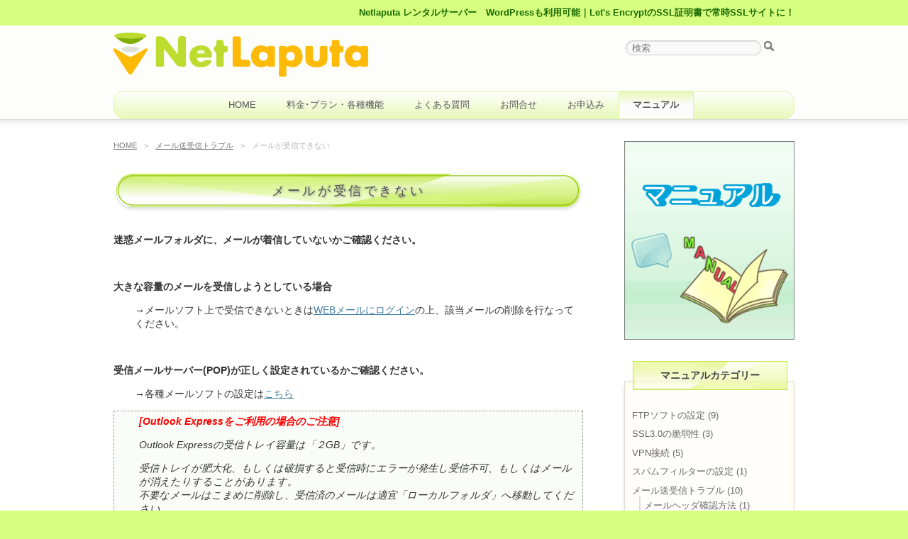

--- FILE ---
content_type: text/html; charset=UTF-8
request_url: https://srv.nlrs.jp/manual/mailerror10
body_size: 35183
content:
<!doctype html>
<!--[if lt IE 7]> <html class="ie6 oldie"> <![endif]-->
<!--[if IE 7]>    <html class="ie7 oldie"> <![endif]-->
<!--[if IE 8]>    <html class="ie8 oldie"> <![endif]-->
<!--[if gt IE 8]><!-->
<html lang="ja">
<!--<![endif]-->
<head>
<meta charset="UTF-8" />
<meta name="viewport" content="width=device-width, initial-scale=1">
<title>メールが受信できない | Netlaputa レンタルサーバー</title>
<!-- <link rel="profile" href="http://gmpg.org/xfn/11" /> -->
<link href="https://srv.nlrs.jp/wp-content/themes/custum/common/boilerplate.css" rel="stylesheet" type="text/css">
<link rel="stylesheet" type="text/css" media="all" href="https://srv.nlrs.jp/wp-content/themes/custum/style.css" />
<link rel="stylesheet" type="text/css" media="all" href="https://srv.nlrs.jp/wp-content/themes/custum/common/jquery.bxslider.css" />
<link rel="pingback" href="https://srv.nlrs.jp/xmlrpc.php" />
<meta name='robots' content='max-image-preview:large' />
<link rel="alternate" type="application/rss+xml" title="Netlaputa レンタルサーバー &raquo; フィード" href="https://srv.nlrs.jp/feed" />
<link rel="alternate" type="application/rss+xml" title="Netlaputa レンタルサーバー &raquo; コメントフィード" href="https://srv.nlrs.jp/comments/feed" />
<link rel="alternate" title="oEmbed (JSON)" type="application/json+oembed" href="https://srv.nlrs.jp/wp-json/oembed/1.0/embed?url=https%3A%2F%2Fsrv.nlrs.jp%2Fmanual%2Fmailerror10" />
<link rel="alternate" title="oEmbed (XML)" type="text/xml+oembed" href="https://srv.nlrs.jp/wp-json/oembed/1.0/embed?url=https%3A%2F%2Fsrv.nlrs.jp%2Fmanual%2Fmailerror10&#038;format=xml" />
<style id='wp-img-auto-sizes-contain-inline-css' type='text/css'>
img:is([sizes=auto i],[sizes^="auto," i]){contain-intrinsic-size:3000px 1500px}
/*# sourceURL=wp-img-auto-sizes-contain-inline-css */
</style>
<style id='wp-emoji-styles-inline-css' type='text/css'>

	img.wp-smiley, img.emoji {
		display: inline !important;
		border: none !important;
		box-shadow: none !important;
		height: 1em !important;
		width: 1em !important;
		margin: 0 0.07em !important;
		vertical-align: -0.1em !important;
		background: none !important;
		padding: 0 !important;
	}
/*# sourceURL=wp-emoji-styles-inline-css */
</style>
<style id='wp-block-library-inline-css' type='text/css'>
:root{--wp-block-synced-color:#7a00df;--wp-block-synced-color--rgb:122,0,223;--wp-bound-block-color:var(--wp-block-synced-color);--wp-editor-canvas-background:#ddd;--wp-admin-theme-color:#007cba;--wp-admin-theme-color--rgb:0,124,186;--wp-admin-theme-color-darker-10:#006ba1;--wp-admin-theme-color-darker-10--rgb:0,107,160.5;--wp-admin-theme-color-darker-20:#005a87;--wp-admin-theme-color-darker-20--rgb:0,90,135;--wp-admin-border-width-focus:2px}@media (min-resolution:192dpi){:root{--wp-admin-border-width-focus:1.5px}}.wp-element-button{cursor:pointer}:root .has-very-light-gray-background-color{background-color:#eee}:root .has-very-dark-gray-background-color{background-color:#313131}:root .has-very-light-gray-color{color:#eee}:root .has-very-dark-gray-color{color:#313131}:root .has-vivid-green-cyan-to-vivid-cyan-blue-gradient-background{background:linear-gradient(135deg,#00d084,#0693e3)}:root .has-purple-crush-gradient-background{background:linear-gradient(135deg,#34e2e4,#4721fb 50%,#ab1dfe)}:root .has-hazy-dawn-gradient-background{background:linear-gradient(135deg,#faaca8,#dad0ec)}:root .has-subdued-olive-gradient-background{background:linear-gradient(135deg,#fafae1,#67a671)}:root .has-atomic-cream-gradient-background{background:linear-gradient(135deg,#fdd79a,#004a59)}:root .has-nightshade-gradient-background{background:linear-gradient(135deg,#330968,#31cdcf)}:root .has-midnight-gradient-background{background:linear-gradient(135deg,#020381,#2874fc)}:root{--wp--preset--font-size--normal:16px;--wp--preset--font-size--huge:42px}.has-regular-font-size{font-size:1em}.has-larger-font-size{font-size:2.625em}.has-normal-font-size{font-size:var(--wp--preset--font-size--normal)}.has-huge-font-size{font-size:var(--wp--preset--font-size--huge)}.has-text-align-center{text-align:center}.has-text-align-left{text-align:left}.has-text-align-right{text-align:right}.has-fit-text{white-space:nowrap!important}#end-resizable-editor-section{display:none}.aligncenter{clear:both}.items-justified-left{justify-content:flex-start}.items-justified-center{justify-content:center}.items-justified-right{justify-content:flex-end}.items-justified-space-between{justify-content:space-between}.screen-reader-text{border:0;clip-path:inset(50%);height:1px;margin:-1px;overflow:hidden;padding:0;position:absolute;width:1px;word-wrap:normal!important}.screen-reader-text:focus{background-color:#ddd;clip-path:none;color:#444;display:block;font-size:1em;height:auto;left:5px;line-height:normal;padding:15px 23px 14px;text-decoration:none;top:5px;width:auto;z-index:100000}html :where(.has-border-color){border-style:solid}html :where([style*=border-top-color]){border-top-style:solid}html :where([style*=border-right-color]){border-right-style:solid}html :where([style*=border-bottom-color]){border-bottom-style:solid}html :where([style*=border-left-color]){border-left-style:solid}html :where([style*=border-width]){border-style:solid}html :where([style*=border-top-width]){border-top-style:solid}html :where([style*=border-right-width]){border-right-style:solid}html :where([style*=border-bottom-width]){border-bottom-style:solid}html :where([style*=border-left-width]){border-left-style:solid}html :where(img[class*=wp-image-]){height:auto;max-width:100%}:where(figure){margin:0 0 1em}html :where(.is-position-sticky){--wp-admin--admin-bar--position-offset:var(--wp-admin--admin-bar--height,0px)}@media screen and (max-width:600px){html :where(.is-position-sticky){--wp-admin--admin-bar--position-offset:0px}}

/*# sourceURL=wp-block-library-inline-css */
</style><style id='global-styles-inline-css' type='text/css'>
:root{--wp--preset--aspect-ratio--square: 1;--wp--preset--aspect-ratio--4-3: 4/3;--wp--preset--aspect-ratio--3-4: 3/4;--wp--preset--aspect-ratio--3-2: 3/2;--wp--preset--aspect-ratio--2-3: 2/3;--wp--preset--aspect-ratio--16-9: 16/9;--wp--preset--aspect-ratio--9-16: 9/16;--wp--preset--color--black: #000000;--wp--preset--color--cyan-bluish-gray: #abb8c3;--wp--preset--color--white: #ffffff;--wp--preset--color--pale-pink: #f78da7;--wp--preset--color--vivid-red: #cf2e2e;--wp--preset--color--luminous-vivid-orange: #ff6900;--wp--preset--color--luminous-vivid-amber: #fcb900;--wp--preset--color--light-green-cyan: #7bdcb5;--wp--preset--color--vivid-green-cyan: #00d084;--wp--preset--color--pale-cyan-blue: #8ed1fc;--wp--preset--color--vivid-cyan-blue: #0693e3;--wp--preset--color--vivid-purple: #9b51e0;--wp--preset--gradient--vivid-cyan-blue-to-vivid-purple: linear-gradient(135deg,rgb(6,147,227) 0%,rgb(155,81,224) 100%);--wp--preset--gradient--light-green-cyan-to-vivid-green-cyan: linear-gradient(135deg,rgb(122,220,180) 0%,rgb(0,208,130) 100%);--wp--preset--gradient--luminous-vivid-amber-to-luminous-vivid-orange: linear-gradient(135deg,rgb(252,185,0) 0%,rgb(255,105,0) 100%);--wp--preset--gradient--luminous-vivid-orange-to-vivid-red: linear-gradient(135deg,rgb(255,105,0) 0%,rgb(207,46,46) 100%);--wp--preset--gradient--very-light-gray-to-cyan-bluish-gray: linear-gradient(135deg,rgb(238,238,238) 0%,rgb(169,184,195) 100%);--wp--preset--gradient--cool-to-warm-spectrum: linear-gradient(135deg,rgb(74,234,220) 0%,rgb(151,120,209) 20%,rgb(207,42,186) 40%,rgb(238,44,130) 60%,rgb(251,105,98) 80%,rgb(254,248,76) 100%);--wp--preset--gradient--blush-light-purple: linear-gradient(135deg,rgb(255,206,236) 0%,rgb(152,150,240) 100%);--wp--preset--gradient--blush-bordeaux: linear-gradient(135deg,rgb(254,205,165) 0%,rgb(254,45,45) 50%,rgb(107,0,62) 100%);--wp--preset--gradient--luminous-dusk: linear-gradient(135deg,rgb(255,203,112) 0%,rgb(199,81,192) 50%,rgb(65,88,208) 100%);--wp--preset--gradient--pale-ocean: linear-gradient(135deg,rgb(255,245,203) 0%,rgb(182,227,212) 50%,rgb(51,167,181) 100%);--wp--preset--gradient--electric-grass: linear-gradient(135deg,rgb(202,248,128) 0%,rgb(113,206,126) 100%);--wp--preset--gradient--midnight: linear-gradient(135deg,rgb(2,3,129) 0%,rgb(40,116,252) 100%);--wp--preset--font-size--small: 13px;--wp--preset--font-size--medium: 20px;--wp--preset--font-size--large: 36px;--wp--preset--font-size--x-large: 42px;--wp--preset--spacing--20: 0.44rem;--wp--preset--spacing--30: 0.67rem;--wp--preset--spacing--40: 1rem;--wp--preset--spacing--50: 1.5rem;--wp--preset--spacing--60: 2.25rem;--wp--preset--spacing--70: 3.38rem;--wp--preset--spacing--80: 5.06rem;--wp--preset--shadow--natural: 6px 6px 9px rgba(0, 0, 0, 0.2);--wp--preset--shadow--deep: 12px 12px 50px rgba(0, 0, 0, 0.4);--wp--preset--shadow--sharp: 6px 6px 0px rgba(0, 0, 0, 0.2);--wp--preset--shadow--outlined: 6px 6px 0px -3px rgb(255, 255, 255), 6px 6px rgb(0, 0, 0);--wp--preset--shadow--crisp: 6px 6px 0px rgb(0, 0, 0);}:where(.is-layout-flex){gap: 0.5em;}:where(.is-layout-grid){gap: 0.5em;}body .is-layout-flex{display: flex;}.is-layout-flex{flex-wrap: wrap;align-items: center;}.is-layout-flex > :is(*, div){margin: 0;}body .is-layout-grid{display: grid;}.is-layout-grid > :is(*, div){margin: 0;}:where(.wp-block-columns.is-layout-flex){gap: 2em;}:where(.wp-block-columns.is-layout-grid){gap: 2em;}:where(.wp-block-post-template.is-layout-flex){gap: 1.25em;}:where(.wp-block-post-template.is-layout-grid){gap: 1.25em;}.has-black-color{color: var(--wp--preset--color--black) !important;}.has-cyan-bluish-gray-color{color: var(--wp--preset--color--cyan-bluish-gray) !important;}.has-white-color{color: var(--wp--preset--color--white) !important;}.has-pale-pink-color{color: var(--wp--preset--color--pale-pink) !important;}.has-vivid-red-color{color: var(--wp--preset--color--vivid-red) !important;}.has-luminous-vivid-orange-color{color: var(--wp--preset--color--luminous-vivid-orange) !important;}.has-luminous-vivid-amber-color{color: var(--wp--preset--color--luminous-vivid-amber) !important;}.has-light-green-cyan-color{color: var(--wp--preset--color--light-green-cyan) !important;}.has-vivid-green-cyan-color{color: var(--wp--preset--color--vivid-green-cyan) !important;}.has-pale-cyan-blue-color{color: var(--wp--preset--color--pale-cyan-blue) !important;}.has-vivid-cyan-blue-color{color: var(--wp--preset--color--vivid-cyan-blue) !important;}.has-vivid-purple-color{color: var(--wp--preset--color--vivid-purple) !important;}.has-black-background-color{background-color: var(--wp--preset--color--black) !important;}.has-cyan-bluish-gray-background-color{background-color: var(--wp--preset--color--cyan-bluish-gray) !important;}.has-white-background-color{background-color: var(--wp--preset--color--white) !important;}.has-pale-pink-background-color{background-color: var(--wp--preset--color--pale-pink) !important;}.has-vivid-red-background-color{background-color: var(--wp--preset--color--vivid-red) !important;}.has-luminous-vivid-orange-background-color{background-color: var(--wp--preset--color--luminous-vivid-orange) !important;}.has-luminous-vivid-amber-background-color{background-color: var(--wp--preset--color--luminous-vivid-amber) !important;}.has-light-green-cyan-background-color{background-color: var(--wp--preset--color--light-green-cyan) !important;}.has-vivid-green-cyan-background-color{background-color: var(--wp--preset--color--vivid-green-cyan) !important;}.has-pale-cyan-blue-background-color{background-color: var(--wp--preset--color--pale-cyan-blue) !important;}.has-vivid-cyan-blue-background-color{background-color: var(--wp--preset--color--vivid-cyan-blue) !important;}.has-vivid-purple-background-color{background-color: var(--wp--preset--color--vivid-purple) !important;}.has-black-border-color{border-color: var(--wp--preset--color--black) !important;}.has-cyan-bluish-gray-border-color{border-color: var(--wp--preset--color--cyan-bluish-gray) !important;}.has-white-border-color{border-color: var(--wp--preset--color--white) !important;}.has-pale-pink-border-color{border-color: var(--wp--preset--color--pale-pink) !important;}.has-vivid-red-border-color{border-color: var(--wp--preset--color--vivid-red) !important;}.has-luminous-vivid-orange-border-color{border-color: var(--wp--preset--color--luminous-vivid-orange) !important;}.has-luminous-vivid-amber-border-color{border-color: var(--wp--preset--color--luminous-vivid-amber) !important;}.has-light-green-cyan-border-color{border-color: var(--wp--preset--color--light-green-cyan) !important;}.has-vivid-green-cyan-border-color{border-color: var(--wp--preset--color--vivid-green-cyan) !important;}.has-pale-cyan-blue-border-color{border-color: var(--wp--preset--color--pale-cyan-blue) !important;}.has-vivid-cyan-blue-border-color{border-color: var(--wp--preset--color--vivid-cyan-blue) !important;}.has-vivid-purple-border-color{border-color: var(--wp--preset--color--vivid-purple) !important;}.has-vivid-cyan-blue-to-vivid-purple-gradient-background{background: var(--wp--preset--gradient--vivid-cyan-blue-to-vivid-purple) !important;}.has-light-green-cyan-to-vivid-green-cyan-gradient-background{background: var(--wp--preset--gradient--light-green-cyan-to-vivid-green-cyan) !important;}.has-luminous-vivid-amber-to-luminous-vivid-orange-gradient-background{background: var(--wp--preset--gradient--luminous-vivid-amber-to-luminous-vivid-orange) !important;}.has-luminous-vivid-orange-to-vivid-red-gradient-background{background: var(--wp--preset--gradient--luminous-vivid-orange-to-vivid-red) !important;}.has-very-light-gray-to-cyan-bluish-gray-gradient-background{background: var(--wp--preset--gradient--very-light-gray-to-cyan-bluish-gray) !important;}.has-cool-to-warm-spectrum-gradient-background{background: var(--wp--preset--gradient--cool-to-warm-spectrum) !important;}.has-blush-light-purple-gradient-background{background: var(--wp--preset--gradient--blush-light-purple) !important;}.has-blush-bordeaux-gradient-background{background: var(--wp--preset--gradient--blush-bordeaux) !important;}.has-luminous-dusk-gradient-background{background: var(--wp--preset--gradient--luminous-dusk) !important;}.has-pale-ocean-gradient-background{background: var(--wp--preset--gradient--pale-ocean) !important;}.has-electric-grass-gradient-background{background: var(--wp--preset--gradient--electric-grass) !important;}.has-midnight-gradient-background{background: var(--wp--preset--gradient--midnight) !important;}.has-small-font-size{font-size: var(--wp--preset--font-size--small) !important;}.has-medium-font-size{font-size: var(--wp--preset--font-size--medium) !important;}.has-large-font-size{font-size: var(--wp--preset--font-size--large) !important;}.has-x-large-font-size{font-size: var(--wp--preset--font-size--x-large) !important;}
/*# sourceURL=global-styles-inline-css */
</style>

<style id='classic-theme-styles-inline-css' type='text/css'>
/*! This file is auto-generated */
.wp-block-button__link{color:#fff;background-color:#32373c;border-radius:9999px;box-shadow:none;text-decoration:none;padding:calc(.667em + 2px) calc(1.333em + 2px);font-size:1.125em}.wp-block-file__button{background:#32373c;color:#fff;text-decoration:none}
/*# sourceURL=/wp-includes/css/classic-themes.min.css */
</style>
<script type="text/javascript" src="https://srv.nlrs.jp/wp-content/plugins/stop-user-enumeration/frontend/js/frontend.js?ver=1.7.6" id="stop-user-enumeration-js" defer="defer" data-wp-strategy="defer"></script>
<script type="text/javascript" src="https://srv.nlrs.jp/wp-includes/js/jquery/jquery.min.js?ver=3.7.1" id="jquery-core-js"></script>
<script type="text/javascript" src="https://srv.nlrs.jp/wp-includes/js/jquery/jquery-migrate.min.js?ver=3.4.1" id="jquery-migrate-js"></script>
<link rel="https://api.w.org/" href="https://srv.nlrs.jp/wp-json/" /><link rel="canonical" href="https://srv.nlrs.jp/manual/mailerror10" />
<link rel='shortlink' href='https://srv.nlrs.jp/?p=1319' />

<script src="https://ajaxzip3.googlecode.com/svn/trunk/ajaxzip3/ajaxzip3.js"
charset="UTF-8"></script>
<script type="text/javascript">
//<![CDATA[
jQuery(function(){
AjaxZip3.JSONDATA="https://ajaxzip3.googlecode.com/svn/trunk/ajaxzip3/zipdata";
jQuery('#postcode').keyup(function(event){
AjaxZip3.zip2addr(this,'','your-pref','your-address');
})
})
//]]>
</script> 


<link rel="shortcut icon" href="https://srv.nlrs.jp/wp-content/themes/custum/favicon.ico" />
<!--[if lt IE 9]>
<script src="//html5shiv.googlecode.com/svn/trunk/html5.js"></script>
<![endif]-->
<script src="https://srv.nlrs.jp/wp-content/themes/custum/common/respond.min.js"></script>
<script src="https://srv.nlrs.jp/wp-content/themes/custum/common/jquery.bxslider.min.js"></script>
<script type="text/javascript">
  jQuery(document).ready(function(){
    jQuery('.bxSlider').bxSlider({
	controls: false,
	pager: false,
	pause: 5000,
	speed: 2000,
    auto: true,
	infiniteLoop: true,
    });
  });
</script>
</head>



<body class="wp-singular manual-template-default single single-manual postid-1319 wp-theme-custum">
<div class="gridContainer clearfix">
	<div id="site_head" class="fluid">Netlaputa レンタルサーバー　WordPressも利用可能｜Let&#039;s EncryptのSSL証明書で常時SSLサイトに！</div>
</div>
<div id="wrapper">
<header id="header">
 <div class="gridContainer clearfix">
  <div id="logo" class="fluid"><a href="https://srv.nlrs.jp/"><img src="https://srv.nlrs.jp/wp-content/themes/custum/images/logo.png" alt="Netlaputa レンタルサーバー" /></a></div>
 <div id="search" class="fluid"><!--サイト検索-->
 <form method="get" id="searchform" action="https://srv.nlrs.jp">
 <input name="s" type="text" class="w40" id="s" placeholder="検索">
<input name="searchsubmit" type="image" id="searchsubmit" title="search" src="https://srv.nlrs.jp/wp-content/themes/custum/images/icon_search.png">
</form></div>
 
<nav id="access" role="navigation">
	   <ul class="menu-item menu-header">
  <li><a href="https://srv.nlrs.jp">HOME</a></li>
 
 <li><a href="https://srv.nlrs.jp/plan">料金･プラン・各種機能</a></li>
 
 <li><a href="https://srv.nlrs.jp/faq">よくある質問</a></li>  

<li><a href="https://srv.nlrs.jp/srv_contact">お問合せ</a>
   <ul class="sub-menu">
    <li><a href="https://srv.nlrs.jp/srv_contact">お問合せ</a></li>
    <li><a href="https://srv.nlrs.jp/contact/henkou">住所・社名等の変更</a></li>
    <li><a href="https://srv.nlrs.jp/contact/kaiyaku">解約</a></li>
   </ul>
  </li>
 

<li><a href="https://srv.nlrs.jp/application">お申込み</a>
<ul class="sub-menu">
	<li><a href="https://srv.nlrs.jp/application">お申込み</a></li>
	<li><a href="https://srv.nlrs.jp/domain_addition">ドメイン追加申込</a></li>
  	</ul>

<li class="current-menu-item"><a href="https://srv.nlrs.jp/manualpage">マニュアル</a></li>

<!-- li><a href="https://srv.nlrs.jp/smap">サイトマップ</a></li -->
 </ul>
 </nav>
 </div>
</header>

<div class="gridContainer clearfix">
<div id="main_contents" class="fluid">
<nav class="bread_crumb">
	<ul>
		<li class="level-1 top"><a href="https://srv.nlrs.jp/">HOME</a></li>
		<li class="level-2 sub"><a href="https://srv.nlrs.jp/manual-category/email-trouble">メール送受信トラブル</a></li>
		<li class="level-3 sub tail current">メールが受信できない</li>
	</ul>
</nav>


				<div id="nav-above" class="navigation">
					<div class="nav-previous">


</div>

					<div class="nav-next">


</div>
				</div><!-- #nav-above -->

				<div id="post-1319" class="post-1319 manual type-manual status-publish hentry manual-category-email-trouble">
					<h1 class="entry-title">メールが受信できない</h1>

					<div class="entry-meta">
											</div><!-- .entry-meta -->

					<div class="entry-content">
						<p><strong>迷惑メールフォルダに、メールが着信していないかご確認ください。</strong></p>
<p>&nbsp;</p>
<p><strong>大きな容量のメールを受信しようとしている場合</strong></p>
<p style="padding-left: 30px;">→メールソフト上で受信できないときは<a href="https://srv.nlrs.jp/manual/webmail" target="_blank">WEBメールにログイン</a>の上、該当メールの削除を行なってください。</p>
<p>&nbsp;</p>
<p><strong>受信メールサーバー(POP)が正しく設定されているかご確認ください。</strong></p>
<p style="padding-left: 30px;">→各種メールソフトの設定は<a href="https://srv.nlrs.jp/manualpage#manu3">こちら</a></p>
<blockquote>
<p style="padding-left: 30px;"><strong><span style="color: #ff0000;">[Outlook Expressをご利用の場合のご注意]</span></strong></p>
<p style="padding-left: 30px;">Outlook Expressの受信トレイ容量は「２GB」です。</p>
<p style="padding-left: 30px;">受信トレイが肥大化、もしくは破損すると受信時にエラーが発生し受信不可、もしくはメールが消えたりすることがあります。<br /> 不要なメールはこまめに削除し、受信済のメールは適宜「ローカルフォルダ」へ移動してください。</p>
<p style="padding-left: 30px;">上記対応後も受信エラーが続く場合は、マイクロソフトのページを参考に受信トレイ.dbxの初期化を行なってください。</p>
<p style="padding-left: 60px;"><span style="font-size: small;">【参考URL】 </span> <a href="http://support.microsoft.com/kb/882580/ja#Method1" target="_blank">http://support.microsoft.com/kb/882580/ja#Method1</a></p>
<p style="padding-left: 30px;">受信トレイ.dbxの初期化を行なった場合は、受信トレイの読み込みに必要なファイル名の<br /> 変更により、これまでの受信メールが非表示の状態となります。（データは残っています）<br /> 上記の操作による、データの消失については、弊社では責任を負いかねますので<br /> 操作には充分ご注意ください。<br /> 操作詳細につきましては、恐れ入りますがマイクロソフトへお問合せください。</p>
</blockquote>
<p>&nbsp;</p>
<p><strong>メールサーバーやポート番号の設定が正しいかどうかご確認ください。</strong></p>
<p style="padding-left: 30px;">→各種メールソフトの設定は<a href="https://srv.nlrs.jp/manualpage#manu3">こちら</a></p>
<p>&nbsp;</p>
<p><strong>サーバー上のメールボックスがいっぱいになっていないかご確認ください。</strong></p>
<p style="padding-left: 30px;"> 管理パネル（Cpanel）にログインします。</p>
<p style="padding-left: 30px;"><a title="メールボックス容量の確認・変更" href="https://srv.nlrs.jp/manual/quota_change" target="_blank">メールボックスの容量確認・変更</a>のページを参考に、ご確認ください。</p>
<p style="padding-left: 30px;"> </p>
<p><strong>Outlook系のメールソフトをご利用の場合</strong></p>
<p style="padding-left: 30px;">Outlookをご利用の場合は、メールを格納するためのファイルに上限があります。（Outlookのバージョンによって上限は異なります）<br />受信トレイにメールを大量に保管している場合は、データファイルの上限に近付くと送受信エラー、送受信不可などの支障が出る場合があります。<br />受信トレイから不要なメールを削除する、新規フォルダを作成して移動するなどして、Outlookの容量をあけてください。</p>
<p>&nbsp;</p>
<hr />
<p><strong>【ipadで送受信時に「メールを取得できません」と表示される場合】</strong></p>
<hr />
<p>同じメールアカウントを、他の機器（パソコン）でも設定している場合、送受信タイミングによっては、ipadでの送受信時に「メールを取得できません」と表示されることがあります。<br /> ipadに設定しているメールアカウントが、パソコンにも設定されていてメールソフトを起動させている場合は、一旦パソコンのメールソフトを終了させてくださいから再度、ipadの送受信をお試しください。</p>
<p>&nbsp;</p>
<hr />
<p><strong>【取り急ぎ受信したメールを確認したい場合は？】</strong></p>
<hr />
<p>インターネットに接続できる環境であれば、WEBメールにアクセスすることでメールの着信確認、送信が可能です。</p>
<ul>
<li>Cpanelをご利用の場合は、<a title="WEBメール使用方法" href="https://srv.nlrs.jp/manual/webmail">WEBメールにログイン</a>し、メールの受信・確認することができます。</li>
</ul>
<p>&nbsp;</p>
											</div><!-- .entry-content -->


					<div class="entry-utility">
						<a href="https://srv.nlrs.jp/manual/mailerror10" title="メールが受信できない へのパーマリンク" rel="bookmark">パーマリンク</a>											</div><!-- .entry-utility -->
				</div><!-- #post-## -->

				<div id="nav-below" class="navigation">
					<div class="nav-previous">
</div>
					<div class="nav-next">

</div>
				</div><!-- #nav-below -->

				
			<div id="comments">




</div><!-- #comments -->




		</div>


  <div id="side_contents" class="fluid">
  <div class="side_banner">
  	<img src="https://srv.nlrs.jp/wp-content/themes/custum/images/banner-manual.png" alt="マニュアル" />
  </div>

	<div class="widget-container">
  <h3 class="widget-title">マニュアルカテゴリー</h3>
		<ul>
 	<li class="cat-item cat-item-68"><a href="https://srv.nlrs.jp/manual-category/ftp">FTPソフトの設定</a> (9)
</li>
	<li class="cat-item cat-item-87"><a href="https://srv.nlrs.jp/manual-category/ssl">SSL3.0の脆弱性</a> (3)
</li>
	<li class="cat-item cat-item-91"><a href="https://srv.nlrs.jp/manual-category/vpn">VPN接続</a> (5)
</li>
	<li class="cat-item cat-item-79"><a href="https://srv.nlrs.jp/manual-category/spamsniper">スパムフィルターの設定</a> (1)
</li>
	<li class="cat-item cat-item-48"><a href="https://srv.nlrs.jp/manual-category/email-trouble">メール送受信トラブル</a> (10)
<ul class='children'>
	<li class="cat-item cat-item-86"><a href="https://srv.nlrs.jp/manual-category/mailheader">メールヘッダ確認方法</a> (1)
</li>
</ul>
</li>
	<li class="cat-item cat-item-46"><a href="https://srv.nlrs.jp/manual-category/email">各種メールソフト設定</a> (14)
</li>
	<li class="cat-item cat-item-40"><a href="https://srv.nlrs.jp/manual-category/panel">管理パネルの操作</a> (41)
<ul class='children'>
	<li class="cat-item cat-item-53"><a href="https://srv.nlrs.jp/manual-category/security">セキュリティ</a> (5)
</li>
	<li class="cat-item cat-item-55"><a href="https://srv.nlrs.jp/manual-category/database">データベース</a> (5)
</li>
	<li class="cat-item cat-item-54"><a href="https://srv.nlrs.jp/manual-category/domain">ドメイン</a> (1)
</li>
	<li class="cat-item cat-item-50"><a href="https://srv.nlrs.jp/manual-category/files">ファイル</a> (10)
</li>
	<li class="cat-item cat-item-52"><a href="https://srv.nlrs.jp/manual-category/mail">メール</a> (10)
</li>
	<li class="cat-item cat-item-51"><a href="https://srv.nlrs.jp/manual-category/log">ログ</a> (1)
</li>
	<li class="cat-item cat-item-80"><a href="https://srv.nlrs.jp/manual-category/login">ログイン、パスワード関連</a> (7)
</li>
</ul>
</li>
		</ul>
	</div>
</div>
	</div>
</div>  <!-- #main -->
<footer id="footer" class="gridContainer clearfix">
<div id="footer_area1" class="fluid widget-area"><div class="menu-footer-container"><ul id="menu-footer" class="menu"><li id="menu-item-7748" class="menu-item menu-item-type-custom menu-item-object-custom menu-item-7748"><a target="_blank" href="http://www.netlaputa.jp/profile/">会社概要</a></li>
<li id="menu-item-7280" class="menu-item menu-item-type-custom menu-item-object-custom menu-item-7280"><a target="_blank" href="http://www.netlaputa.jp/policy/">個人情報保護について</a></li>
<li id="menu-item-3154" class="menu-item menu-item-type-post_type menu-item-object-page menu-item-3154"><a target="_blank" href="https://srv.nlrs.jp/riyoukiyaku">利用規約</a></li>
</ul></div></div><div id="footer_area2" class="fluid widget-area">			<div class="textwidget"><div style="clear: both; font-size: 1px; background: Transparent; color:Transparent; height: 100px;"></div></div>
		</div> 
			<div id="footer_area3" class="fluid">			<div class="textwidget"><p><a href="http://netlaputa.jp" target="_brank">ネットラピュタ株式会社</a><br />
〒141-0022<br />
東京都品川区東五反田5-22-37 OCN五反田 2F</p>
</div>
		</div>
 <div id="copyright" class="fluid">
    Copyright 
    &#169; 2005–2026 NetLaputa Corporation All Rights Reserved.
 </div>

</footer><!-- #footer -->


<script type="speculationrules">
{"prefetch":[{"source":"document","where":{"and":[{"href_matches":"/*"},{"not":{"href_matches":["/wp-*.php","/wp-admin/*","/wp-content/uploads/*","/wp-content/*","/wp-content/plugins/*","/wp-content/themes/custum/*","/*\\?(.+)"]}},{"not":{"selector_matches":"a[rel~=\"nofollow\"]"}},{"not":{"selector_matches":".no-prefetch, .no-prefetch a"}}]},"eagerness":"conservative"}]}
</script>
<script type="text/javascript" id="wpfront-scroll-top-js-extra">
/* <![CDATA[ */
var wpfront_scroll_top_data = {"data":{"css":"#wpfront-scroll-top-container{position:fixed;cursor:pointer;z-index:9999;border:none;outline:none;background-color:rgba(0,0,0,0);box-shadow:none;outline-style:none;text-decoration:none;opacity:0;display:none;align-items:center;justify-content:center;margin:0;padding:0}#wpfront-scroll-top-container.show{display:flex;opacity:1}#wpfront-scroll-top-container .sr-only{position:absolute;width:1px;height:1px;padding:0;margin:-1px;overflow:hidden;clip:rect(0,0,0,0);white-space:nowrap;border:0}#wpfront-scroll-top-container .text-holder{padding:3px 10px;-webkit-border-radius:3px;border-radius:3px;-webkit-box-shadow:4px 4px 5px 0px rgba(50,50,50,.5);-moz-box-shadow:4px 4px 5px 0px rgba(50,50,50,.5);box-shadow:4px 4px 5px 0px rgba(50,50,50,.5)}#wpfront-scroll-top-container{right:20px;bottom:20px;}#wpfront-scroll-top-container img{width:auto;height:auto;}#wpfront-scroll-top-container .text-holder{color:#ffffff;background-color:#000000;width:auto;height:auto;;}#wpfront-scroll-top-container .text-holder:hover{background-color:#000000;}#wpfront-scroll-top-container i{color:#000000;}","html":"\u003Cbutton id=\"wpfront-scroll-top-container\" aria-label=\"\" title=\"\" \u003E\u003Cimg src=\"https://srv.nlrs.jp/wp-content/plugins/wpfront-scroll-top/includes/assets/icons/59.png\" alt=\"\" title=\"\"\u003E\u003C/button\u003E","data":{"hide_iframe":false,"button_fade_duration":200,"auto_hide":false,"auto_hide_after":2,"scroll_offset":100,"button_opacity":0.8000000000000000444089209850062616169452667236328125,"button_action":"top","button_action_element_selector":"","button_action_container_selector":"html, body","button_action_element_offset":0,"scroll_duration":400}}};
//# sourceURL=wpfront-scroll-top-js-extra
/* ]]> */
</script>
<script type="text/javascript" src="https://srv.nlrs.jp/wp-content/plugins/wpfront-scroll-top/includes/assets/wpfront-scroll-top.min.js?ver=3.0.1.09211" id="wpfront-scroll-top-js"></script>
<script id="wp-emoji-settings" type="application/json">
{"baseUrl":"https://s.w.org/images/core/emoji/17.0.2/72x72/","ext":".png","svgUrl":"https://s.w.org/images/core/emoji/17.0.2/svg/","svgExt":".svg","source":{"concatemoji":"https://srv.nlrs.jp/wp-includes/js/wp-emoji-release.min.js?ver=6.9"}}
</script>
<script type="module">
/* <![CDATA[ */
/*! This file is auto-generated */
const a=JSON.parse(document.getElementById("wp-emoji-settings").textContent),o=(window._wpemojiSettings=a,"wpEmojiSettingsSupports"),s=["flag","emoji"];function i(e){try{var t={supportTests:e,timestamp:(new Date).valueOf()};sessionStorage.setItem(o,JSON.stringify(t))}catch(e){}}function c(e,t,n){e.clearRect(0,0,e.canvas.width,e.canvas.height),e.fillText(t,0,0);t=new Uint32Array(e.getImageData(0,0,e.canvas.width,e.canvas.height).data);e.clearRect(0,0,e.canvas.width,e.canvas.height),e.fillText(n,0,0);const a=new Uint32Array(e.getImageData(0,0,e.canvas.width,e.canvas.height).data);return t.every((e,t)=>e===a[t])}function p(e,t){e.clearRect(0,0,e.canvas.width,e.canvas.height),e.fillText(t,0,0);var n=e.getImageData(16,16,1,1);for(let e=0;e<n.data.length;e++)if(0!==n.data[e])return!1;return!0}function u(e,t,n,a){switch(t){case"flag":return n(e,"\ud83c\udff3\ufe0f\u200d\u26a7\ufe0f","\ud83c\udff3\ufe0f\u200b\u26a7\ufe0f")?!1:!n(e,"\ud83c\udde8\ud83c\uddf6","\ud83c\udde8\u200b\ud83c\uddf6")&&!n(e,"\ud83c\udff4\udb40\udc67\udb40\udc62\udb40\udc65\udb40\udc6e\udb40\udc67\udb40\udc7f","\ud83c\udff4\u200b\udb40\udc67\u200b\udb40\udc62\u200b\udb40\udc65\u200b\udb40\udc6e\u200b\udb40\udc67\u200b\udb40\udc7f");case"emoji":return!a(e,"\ud83e\u1fac8")}return!1}function f(e,t,n,a){let r;const o=(r="undefined"!=typeof WorkerGlobalScope&&self instanceof WorkerGlobalScope?new OffscreenCanvas(300,150):document.createElement("canvas")).getContext("2d",{willReadFrequently:!0}),s=(o.textBaseline="top",o.font="600 32px Arial",{});return e.forEach(e=>{s[e]=t(o,e,n,a)}),s}function r(e){var t=document.createElement("script");t.src=e,t.defer=!0,document.head.appendChild(t)}a.supports={everything:!0,everythingExceptFlag:!0},new Promise(t=>{let n=function(){try{var e=JSON.parse(sessionStorage.getItem(o));if("object"==typeof e&&"number"==typeof e.timestamp&&(new Date).valueOf()<e.timestamp+604800&&"object"==typeof e.supportTests)return e.supportTests}catch(e){}return null}();if(!n){if("undefined"!=typeof Worker&&"undefined"!=typeof OffscreenCanvas&&"undefined"!=typeof URL&&URL.createObjectURL&&"undefined"!=typeof Blob)try{var e="postMessage("+f.toString()+"("+[JSON.stringify(s),u.toString(),c.toString(),p.toString()].join(",")+"));",a=new Blob([e],{type:"text/javascript"});const r=new Worker(URL.createObjectURL(a),{name:"wpTestEmojiSupports"});return void(r.onmessage=e=>{i(n=e.data),r.terminate(),t(n)})}catch(e){}i(n=f(s,u,c,p))}t(n)}).then(e=>{for(const n in e)a.supports[n]=e[n],a.supports.everything=a.supports.everything&&a.supports[n],"flag"!==n&&(a.supports.everythingExceptFlag=a.supports.everythingExceptFlag&&a.supports[n]);var t;a.supports.everythingExceptFlag=a.supports.everythingExceptFlag&&!a.supports.flag,a.supports.everything||((t=a.source||{}).concatemoji?r(t.concatemoji):t.wpemoji&&t.twemoji&&(r(t.twemoji),r(t.wpemoji)))});
//# sourceURL=https://srv.nlrs.jp/wp-includes/js/wp-emoji-loader.min.js
/* ]]> */
</script>
<script>
  (function(i,s,o,g,r,a,m){i['GoogleAnalyticsObject']=r;i[r]=i[r]||function(){
  (i[r].q=i[r].q||[]).push(arguments)},i[r].l=1*new Date();a=s.createElement(o),
  m=s.getElementsByTagName(o)[0];a.async=1;a.src=g;m.parentNode.insertBefore(a,m)
  })(window,document,'script','//www.google-analytics.com/analytics.js','ga');

  ga('create', 'UA-45960733-1', 'nlrs.jp');
  ga('send', 'pageview');

</script>
</body>
</html>

--- FILE ---
content_type: text/css
request_url: https://srv.nlrs.jp/wp-content/themes/custum/style.css
body_size: 36967
content:
/*
Theme Name: Custom
Theme URI: http://www.at-bl.com
Author: Midori Terao
Author URI: http://www.at-bl.com
Description: twentyten_custumをベースとしたテンプレート.
Version: 1.1
*/


/* =Reset default browser CSS. Based on work by Eric Meyer: http://meyerweb.com/eric/tools/css/reset/index.html
-------------------------------------------------------------- */

html, body, div, span, applet, object, iframe,
h1, h2, h3, h4, h5, h6, p, blockquote, pre,
a, abbr, acronym, address, big, cite, code,
del, dfn, em, font, img, ins, kbd, q, s, samp,
small, strike, strong, sub, sup, tt, var,
b, u, i, center,
dl, dt, dd, ol, ul, li,
fieldset, form, label, legend,
table, caption, tbody, tfoot, thead, tr, th, td {
	background: transparent;
	border: 0;
	margin: 0;
	padding: 0;
	vertical-align: baseline;
}
img {
	vertical-align: bottom;
}


/*レスポンシブWebデザインのレイアウト*/

@charset "UTF-8";
/* 標準可変メディア
   メモ : 可変メディアでは、HTML からメディアの高さおよび幅の属性を削除する必要がある
   http://www.alistapart.com/articles/fluid-images/ 
*/
img { /*画像サイズをリセット*/
	height:auto !important;
}
table {/*テーブルサイズをリセット*/
	/*width: 100% !important;
	height:auto !important;*/
}
img, object, embed, video {
	max-width: 100%;
}
/* IE 6 では最大幅がサポートされていないため、デフォルトで幅 100% に設定される */
.ie6 img {
	width:100%;
}


body {
	background-color: #d6ff7f;
	font-family: "ヒラギノ角ゴ Pro W3", "Hiragino Kaku Gothic Pro", "メイリオ", Meiryo, Osaka, "ＭＳ Ｐゴシック", "MS PGothic", sans-serif;
	color: #444;
	font-size:12px;
}

h1, h2, h3, h4, h5, h6 {
	clear: both;
}
blockquote {
	quotes: none;
}
blockquote:before, blockquote:after {
	content: none;
}
del {
	text-decoration: line-through;
}
/* tables still need 'cellspacing="0"' in the markup */
table {
	border-collapse: collapse;
	border-spacing: 0;
}
a img {
	border: none;
}

/* =Layout
-------------------------------------------------------------- */
#main_contents {
}

.single-attachment #main_contents {
	margin: 0 auto;
}
#wrapper {
	width: 100%;
	background-color: #fff;
	margin-bottom: 20px;
	-moz-box-shadow: 5px 5px 4px rgba(170,170,170,0.65);
	-webkit-box-shadow: 5px 5px 4px rgba(170,170,170,0.65);
	box-shadow: 5px 5px 4px rgba(170,170,170,0.50);
	-ms-filter: "progid:DXImageTransform.Microsoft.dropshadow(OffX=5,OffY=5,Color=#a5aaaaaa,Positive=true)";
	filter:progid:DXImageTransform.Microsoft.dropshadow(OffX=5,OffY=5,Color=#a5aaaaaa,Positive=true);
}
#header {
	width: 100%;
	background: #FDFEFB;
	padding-top: 10px;
	margin-bottom: 30px;
	border-bottom: 1px solid #ddd;
	-moz-box-shadow: 0px 5px 4px rgba(221,221,221,0.50);
	-webkit-box-shadow: 0px 5px 4px rgba(221,221,221,0.50);
	box-shadow: 0px 5px 4px rgba(221,221,221,0.50);
	-ms-filter: "progid:DXImageTransform.Microsoft.dropshadow(OffX=5,OffY=5,Color=#a5dddddd,Positive=true)";
	filter:progid:DXImageTransform.Microsoft.dropshadow(OffX=5,OffY=5,Color=#a5dddddd,Positive=true);
}


/* =Fonts
-------------------------------------------------------------- */
//全体のフォント変更

h3#comments-title,
h3#reply-title,
#access .menu,
#access div.menu ul,
#cancel-comment-reply-link,
.form-allowed-tags,
#site-info,
#site-title,
#wp-calendar,
.comment-meta,
.comment-body tr th,
.comment-body thead th,
.entry-content label,
.entry-content tr th,
.entry-content thead th,
.entry-meta,
.entry-title,

.entry-utility,
#respond label,
.navigation,
.page-title,
.pingback p,
.reply,
.widget-title,
.wp-caption-text {
	font-family: "Helvetica Neue", Arial, Helvetica, "Nimbus Sans L", sans-serif;
}
input[type="submit"] {
	font-family: "Helvetica Neue", Arial, Helvetica, "Nimbus Sans L", sans-serif;
}
pre {
	font-family: "Courier 10 Pitch", Courier, monospace;
}
code {
	font-family: Monaco, Consolas, "Andale Mono", "DejaVu Sans Mono", monospace;
}


/* =Structure
-------------------------------------------------------------- */

#site-generator {
	float: right;
	width: 220px;

}


/* =Global Elements   全体の設定
-------------------------------------------------------------- */

/* Main global 'theme' and typographic styles */

hr {
	background-color: #e7e7e7;
	border: 0;
	clear: both;
	height: 1px;
	margin-bottom: 18px;
}

/* Text elements */
h1 { font-size:1.4em; }
h2 { font-size:1.3em; }
h3 {font-size:1.2em; }
h4 { font-size:1.1em; }
p {
	margin-bottom: 10px;
}
ul {
	margin: 0 0 18px 0.5em;
}
ol {
	list-style: decimal;
	margin: 0 0 18px 1.5em;
}
ol ol {
	list-style: upper-alpha;
}
ol ol ol {
	list-style: lower-roman;
}
ol ol ol ol {
	list-style: lower-alpha;
}
ul ul,
ol ol,
ul ol,
ol ul {
	margin-bottom: 0;
}
dl {
	margin: 0 0 14px 0;
}
dt {
	font-weight: bold;
}
dd {
	margin-bottom: 18px;
}
strong {
	font-weight: bold;
}
cite,
em,
i {
	font-style: italic;
}
big {
	font-size: 131.25%;
}
ins {
	background: #ffc;
	text-decoration: none;
}
blockquote {
	font-style: italic;
	padding: 0 3em;
}
blockquote cite,
blockquote em,
blockquote i {
	font-style: normal;
}
abbr,
acronym {
	border-bottom: 1px dotted #666;
	cursor: help;
}
sup,
sub {
	height: 0;
	line-height: 1;
	position: relative;
	vertical-align: baseline;
}
sup {
	bottom: 1ex;
}
sub {
	top: .5ex;
}
medium　{font-size:1.05em; }
small {
	font-size: 0.9em;
}
input[type="text"],
input[type="password"],
input[type="email"],
input[type="url"],
input[type="number"],
textarea {
	background: #f9f9f9;
	border: 1px solid #ccc;
	box-shadow: inset 1px 1px 1px rgba(0,0,0,0.1);
	-moz-box-shadow: inset 1px 1px 1px rgba(0,0,0,0.1);
	-webkit-box-shadow: inset 1px 1px 1px rgba(0,0,0,0.1);
	padding: 2px;
}

/* Text meant only for screen readers */
.screen-reader-text {
	position: absolute;
	left: -9000px;
}

/* =Menu  アクセスメニュー設定
-------------------------------------------------------------- */

#access {
	clear: both;
	margin: auto;
	padding: 0;
	padding-top:20px;
	text-align: center;
}
#access .menu-header ul,
div.menu ul {
	list-style: none;
	margin: 0;
}
#access .menu-header {
	background-color:#F5FCE0;
	background: -webkit-gradient(linear, left top, left bottom, from(#fff), to(#E8F8B8));
	background: -webkit-linear-gradient(#fff, #E8F8B8);
	background: -moz-linear-gradient(#fff, #E8F8B8);
	background: -o-linear-gradient(#fff, #E8F8B8);
	background: -ms-linear-gradient(#fff, #E8F8B8);
	background: linear-gradient(#fff, #E8F8B8);
	border: 1px solid #DFF4A0;
	border-radius: 15px;
	text-align: center;
}
#access .menu-header li,
div.menu li {
	position: relative;
	padding-left: 0;
	white-space: nowrap;
	display: inline-block;
	/display:inline;
	/zoom:1;
}
#access .menu-header:after {
	content:"";
	display:block;
	clear:both;
}
#access a {
	color: #555;
	display: block;
	line-height: 20px;
	padding: 0 1em;
	text-decoration: none;
}
#access ul ul {
	display: none;
	position: absolute;
	top: 38px;
	left: 0;
	float: left;
	width: 150px;
	z-index: 99999;
	-moz-box-shadow:0px 5px 5px rgba(204,204,204,0.5);
	-webkit-box-shadow:0px 5px 5px rgba(204,204,204,0.5);
	box-shadow:0px 5px 5px rgba(204,204,204,0.5);
}
#access .menu-header li li {
	display:block;
	min-width: 140px;
	text-align:left;
}
#access ul ul ul {
	left: 100%;
	top: 0;
}
#access ul ul a {
	background: #E5FAAB;/*固定ページのネスト項目 オンマウス時の背景色*/
	line-height: 5px;
	padding: 10px;
	width: 130px;
	height: auto;
	color: #333;
}
#access li:hover > a,
#access ul ul :hover > a {
	background: #F7FCE6;/*メニューオンマウス時の背景色*/
	color: #333;

}
#access ul li:hover > ul {
	display: block;
}
#access ul li.current_page_item > a,
#access ul li.current_page_ancestor > a,
#access ul li.current-menu-ancestor > a,
#access ul li.current-menu-item > a,
#access ul li.current-menu-parent > a {
	color: #555;
}
* html #access ul li.current_page_item a,
* html #access ul li.current_page_ancestor a,
* html #access ul li.current-menu-ancestor a,
* html #access ul li.current-menu-item a,
* html #access ul li.current-menu-parent a,
* html #access ul li a:hover {
	color: #555;
}
#access ul li.current-menu-item > a{
	font-weight:bold;
	border-left:1px solid #DFF4A0;
	border-right:1px solid #DFF4A0;
	background: #fcfcfc;
	background: -moz-linear-gradient(top,  #e8f8b8 0%, #fcfcfc 50%);
	background: -webkit-linear-gradient(top,  #e8f8b8 0%,#fcfcfc 50%);
	background: linear-gradient(to bottom,  #e8f8b8 0%,#fcfcfc 50%);
}
* html #access ul li.current-menu-item a {
	font-weight:bold;
}


/* =Content
-------------------------------------------------------------- */

#main_contents {
	margin-bottom: 18px;
}
#main_contents,
main_contents input,
#main_contents textarea {
	color: #333;
	line-height: 1.5em; /* 行間 */
}
#main_contents p,
#main_contents ul, 
#main_contents ol,
#main_contents dd,
#main_contents pre,
#main_contents hr {
	margin-bottom: 14px;
}
#main_contents ul ul,
#main_contents ol ol,
#main_contents ul ol,
#main_contents ol ul {
	margin-bottom: 0;
}
.entry-content ul, .entry-content ol {
	margin-left:2em;
	padding-left:10px;
	}
.entry-content ul li {
	padding: 0 0 8px 0px;
	list-style: url(images/list-maru.png) outside;
}
.entry-content pre,
.entry-content kbd,
.entry-content tt,
.entry-content var {
	font-size: 15px;
	line-height: 21px;
}
.entry-content code {
	font-size: 13px;
}
.entry-content dt,
.entry-content th {
	color: #333;
}
#main_contents h1,
#main_contents h2,
#main_contents h3,
#main_contents h4,
#main_contents h5,
#main_contents h6 {
	color: #444;
	line-height: 1.5em;
	margin: 0 0 20px 0;
}
.entry-content table {
	border: 1px solid #e7e7e7;
	margin: 0 0 14px 0;
	/* [disabled]width: 100%; */
}
.entry-content th,
.entry-content thead th {
	color: #444;
	font-size: 1.05em;
	font-weight: bold;
	line-height: 18px;
	padding: 9px 0.5em;
	background: #F5F5F5;
}
.entry-content td {
	border-top: 1px solid #e7e7e7;
	border-left: 1px solid #e7e7e7;
	padding: 5px;
	background-color: #fff
}
.entry-content tr.odd td {
	background: #f2f7fc;
}
.hentry {
	margin: 0 0 28px 0;
}
.home .sticky {
	background: #f2f7fc;
	border-top: 4px solid #000;
	margin-left: -20px;
	margin-right: -20px;
	padding: 18px 20px;
}
.single .hentry {
	margin: 0 0 36px 0;
}
.page-title span {
	color: #333;
	font-size: 14px;
	font-style: italic;
	font-weight: normal;
}
.page-title a:link,
.page-title a:visited {
	color: #666;
	text-decoration: none ;
}
.page-title a:active,
.page-title a:hover {
	color: #ff4b33;
}
#main_contents .entry-title,
#main_contents .page-title {
	color: #555;/*記事タイトルカラー*/
	font-weight: normal;
	letter-spacing: 0.2em;
	text-shadow: 1px 1px 3px #999;
	margin-bottom: 30px;
	background: url(images/title_bg.png) no-repeat;
	background-size: 100% 100%;
	padding: 12px 0 16px;
	text-align: center;/*	-moz-box-shadow: 0px 5px 5px rgba(204,204,204,0.5);
	-webkit-box-shadow: 0px 5px 5px rgba(204,204,204,0.5);
	box-shadow: 0px 5px 5px rgba(204,204,204,0.5);
*/}
#main_contents .entry-title.archive {
	text-align: left;
	text-shadow:1px 1px 3px #ccc;
	border: 1px solid #DDDDDD;
	padding: 7px;
	padding-left: 40px;
	-moz-box-shadow: -1px 7px 4px rgba(221,221,221,0.65) ,inset 0px 0px 10px rgba(255,239,191,0.65);
	-webkit-box-shadow: -1px 7px 4px rgba(221,221,221,0.65) ,inset 0px 0px 10px rgba(255,239,191,0.65);
	box-shadow: 0px 3px 5px rgba(221,221,221,0.30) ,inset 0px 0px 10px rgba(255,239,191,0.65);
	background: #FFFEFC url(images/titlebg-ya.png) no-repeat left center;
	background-size:auto;
	border-radius:5px;
}

.entry-title a:link{ 
	color:#555;
	text-decoration:none;
}        

.entry-title a:visited {
	color: #555;
}
.entry-title a:active,
.entry-title a:hover {
	color: #ff4b33;
}
.entry-meta {
/* 投稿日、作成者の表示色　*/
     
         color: #888;　　
         font-size: 12px;
         margin-bottom: 10px; 
}
.entry-meta abbr,
.entry-utility abbr {
	border: none;
}
.entry-meta abbr:hover,
.entry-utility abbr:hover {
	border-bottom: 1px dotted #666;
}

.entry-content, 

.entry-summary {
	clear: both;
	padding: 0px;
	font-size: 1.1em;
} 

#main_contents .entry-summary p:last-child {
	margin-bottom: 12px;
}


.entry-content fieldset {
	border: 1px solid #e7e7e7;
	margin: 0 0 24px 0;
	padding: 24px;
}
.entry-content fieldset legend {
	background: #fff;
	color: #000;
	font-weight: bold;
	padding: 0 24px;
}
.entry-content input {
	margin: 0 0 24px 0;
}
.entry-content input.file,
.entry-content input.button {
	margin-right: 24px;
}
.entry-content label {
	color: #888;
	font-size: 12px;
}
.entry-content select {
	margin: 0 0 24px 0;
}
.entry-content sup,
.entry-content sub {
	font-size: 12px;
}
.entry-content blockquote.left {
	float: left;
	margin-left: 0;
	margin-right: 24px;
	text-align: right;
	width: 33%;
}
.entry-content blockquote.right {
	float: right;
	margin-left: 24px;
	margin-right: 0;
	text-align: left;
	width: 33%;
}
.page-link {
	clear: both;
	color: #00008b;
	font-weight: bold;
	line-height: 48px;
	word-spacing: 0.5em;

}
.page-link a:link,

.page-link a:visited {
	background: #f1f1f1;
	color: #333;
	font-weight: normal;
	padding: 0.5em 0.75em;
	text-decoration: none;
}
.home .sticky .page-link a {
	background: #d9e8f7;
}
.page-link a:active,
.page-link a:hover {
	color: #ff4b33;
}
body.page .edit-link {
	clear: both;
	display: block;
}
#entry-author-info {
	background: #000;
	border-top: 4px solid #000;
	clear: both;
	font-size: 14px;
	line-height: 20px;
	margin: 24px 0;
	overflow: hidden;
	padding: 18px 20px;
}
#entry-author-info #author-avatar {
	background: #fff;
	border: 1px solid #e7e7e7;
	float: left;
	height: 60px;
	margin: 0 -104px 0 0;
	padding: 11px;
}
#entry-author-info #author-description {
	float: left;
	margin: 0 0 0 104px;
}
#entry-author-info h2 {
	color: #000;
	font-size: 100%;
	font-weight: bold;
	margin-bottom: 0;
}
.entry-utility {
display:none;
/*コメントは受け付けていませんの表示
	clear: both;
	color: #888;
	font-size: 12px;
	line-height: 18px;
*/
}
.entry-meta a
.entry-utility a {

color: #888;
}
.entry-meta a:hover,
.entry-utility a:hover {
	color: #ff4b33;
}
#main_contents .video-player {
	padding: 0;
}

/*パンくずリスト*/
#main_contents .bread_crumb {
	margin: -10px 0 10px;;
	padding: 0.5em 0;
	clear: both;
}
#main_contents .bread_crumb li {
	font-size: 0.85em;
	color: rgb(180,180,180);
	float: left;
	list-style: none;
	padding:0;
	margin-right:1em\9; /*IE8以前のブラウザのみ適応*/
}
#main_contents .bread_crumb li:after {
	content : '>';
	padding-left:10px;
	margin-right:10px;
}
#main_contents .bread_crumb li:last-child:after {
	content : none;
}
#main_contents .bread_crumb li a {
	color: rgb(120,120,120);
}
#main_contents .bread_crumb li.current {
}
/*faqとマニュアルページでのbanner表示*/
#info-banner {
	margin: 5px 0;
	padding:0;
}
.info-banner-in {
	float: left;
	width: 48%;
	margin:0;
	padding: 0 1% !important;
	list-style:none;
}
#info-banner ul:after {
	content:"";
	display:block;
	clear:both;
}
#itemlist {
	padding: 10px 0 10px 0;
}
#itemlist h3 {
	font-size: 1.1em;
	font-weight: normal;
	margin: 8px 3%;
	;
	padding: 10px 50px;
	text-align: center;
	background: #FFFDFE;
	background: -webkit-gradient(linear, left top, left bottom, from(#fff), to(#eee));
	background: -webkit-linear-gradient(#fff, #eee);
	background: -moz-linear-gradient(#fff, #eee);
	background: -o-linear-gradient(#fff, #eee);
	background: -ms-linear-gradient(#fff, #eee);
	background: linear-gradient(#fff, #eee);
	border: 1px solid #ccc;
	border-radius: 10px;
	box-shadow: 0px 5px 5px rgba(204,204,204,0.5);
}
#itemlist ul {
	padding: 20px 2%;
	margin: 0 0 15px 1em;
}

/*サイトマップ*/
#menu-sitemap ul {
	margin:0;
	padding:0 0 0 30px;
}
#menu-sitemap li{
	font-size: 1.2em;
	margin-bottom: 20px;
	padding: 0;
	list-style: url(images/icon-ya.png) inside;
}
#menu-sitemap li a {
	color: #444;
	text-decoration: none;
}
#menu-sitemap li li a {
	padding: 3px 10px;
	display: block;
	color:#666;
}
#menu-sitemap li a:hover {
	color:#F60;
}
#menu-sitemap li ul {
	padding-top: 5px;
	text-align: left;
	margin: 0;
	margin-left: 10px;
}
#menu-sitemap li ul li{
	margin-bottom: 3px;
	padding:0;
	font-size: 0.9em;
	display: inline-block;
	background: -webkit-gradient(linear, left top, left bottom, from(#fff), to(#eee));
	background: -webkit-linear-gradient(#fff, #eee);
	background: -moz-linear-gradient(#fff, #eee);
	background: -o-linear-gradient(#fff, #eee);
	background: -ms-linear-gradient(#fff, #eee);
	background: linear-gradient(#fff, #eee);
	border: 1px solid #ccc;
	border-radius: 10px;
	list-style: none;
	*display: inline;
	*zoom: 1;
}
/*料金表のテーブル用*/
#main_contents #plan-list-table {
	width:98%;
	border:1px solid #7D8791;
	text-align:center;
}
#plan-list-table .plan-coce {
	width:35%;
	background: #fff url(images/plan-bg.jpg) repeat-x;
	text-align: center;
	padding:0;
}
#plan-list-table .plan-entry,
#plan-list-table .plan-office,
#plan-list-table .plan-business {
	width: 21%;
	padding: 0;
	border-left: 1px solid #ccc;
	line-height: 1em;
	background: #fff url(images/plan-bg.jpg) repeat-x;
	text-align: center;
	padding:0;
}
#plan-list-table td {
	color:#000;
	border-left: 1px solid #ccc;
	border-top:none;
	background: #f5f5ed;
	border-bottom: 1px solid #ccc;
}
#plan-list-table .plan-koumoku {
	padding:10px 0 10px 1em;
	text-align:left;
	font-size:1.05em;
	border-bottom: 1px solid #ccc;
	background: #fcfcfc;
	background: -moz-linear-gradient(left,  #fcfcfc 53%, #ededc3 100%);
	background: -webkit-gradient(linear, left top, right top, color-stop(53%,#fcfcfc), color-stop(100%,#ededc3));
	background: -webkit-linear-gradient(left,  #fcfcfc 53%,#ededc3 100%);
	background: linear-gradient(to right,  #fcfcfc 53%,#ededc3 100%);
}


/* =Asides
-------------------------------------------------------------- */

.home #main_contents .format-aside p,
.home #main_contents .category-asides p {
	font-size: 14px;
	line-height: 20px;
	margin-bottom: 10px;
	margin-top: 0;
}
.home .hentry.format-aside,
.home .hentry.category-asides {
	padding: 0;
}
.home #main_contents .format-aside .entry-content,
.home #main_contents .category-asides .entry-content {
	padding-top: 0;
}


/* =Gallery listing
-------------------------------------------------------------- */

.format-gallery .size-thumbnail img,
.category-gallery .size-thumbnail img {
	border: 10px solid #f1f1f1;
	margin-bottom: 0;
}
.format-gallery .gallery-thumb,
.category-gallery .gallery-thumb {
	float: left;
	margin-right: 20px;
	margin-top: -4px;
}
.home #main_contents .format-gallery .entry-utility,
.home #main_contents .category-gallery .entry-utility {
	padding-top: 4px;
}


/* =Attachment pages
-------------------------------------------------------------- */

.attachment .entry-content .entry-caption {
	font-size: 140%;
	margin-top: 24px;
}
.attachment .entry-content .nav-previous a:before {
	content: '\2190\00a0';
}
.attachment .entry-content .nav-next a:after {
	content: '\00a0\2192';
}


/* =Images
-------------------------------------------------------------- */

/*
Resize images to fit the main content area.
- Applies only to images uploaded via WordPress by targeting size-* classes.
- Other images will be left alone. Use "size-auto" class to apply to other images.
*/
img.size-auto,
img.size-full,
img.size-large,
img.size-medium,
.attachment img,
.widget-container img {
	max-width: 100%; /* When images are too wide for containing element, force them to fit. */
	height: auto; /* Override height to match resized width for correct aspect ratio. */
}
.alignleft,
img.alignleft {
	display: inline;
	float: left;
	margin-right: 24px;
	margin-top: 4px;
}
.alignright,
img.alignright {
	display: inline;
	float: right;
	margin-left: 24px;
	margin-top: 4px;
}
.aligncenter,
img.aligncenter {
	clear: both;
	display: block;
	margin-left: auto;
	margin-right: auto;
}
img.alignleft,
img.alignright,
img.aligncenter {
	margin-bottom: 12px;
}
.wp-caption {
	background: #f1f1f1;
	line-height: 18px;
	margin-bottom: 20px;
	max-width: 632px !important; /* prevent too-wide images from breaking layout */
	padding: 4px;
	text-align: center;
}
.wp-caption img {
	margin: 5px 5px 0;
}
.wp-caption p.wp-caption-text {
	color: #888;
	font-size: 12px;
	margin: 5px;
}
.wp-smiley {
	margin: 0;
}
.gallery {
	margin: 0 auto 18px;
}
.gallery .gallery-item {
	float: left;
	margin-top: 0;
	text-align: center;
	width: 33%;
}
.gallery-columns-2 .gallery-item {
	width: 50%;
}
.gallery-columns-4 .gallery-item {
	width: 25%;
}
.gallery img {
	border: 2px solid #cfcfcf;
}
.gallery-columns-2 .attachment-medium {
	max-width: 92%;
	height: auto;
}
.gallery-columns-4 .attachment-thumbnail {
	max-width: 84%;
	height: auto;
}
.gallery .gallery-caption {
	color: #888;
	font-size: 12px;
	margin: 0 0 12px;
}
.gallery dl {
	margin: 0;
}
.gallery img {
	border: 10px solid #f1f1f1;
}
.gallery br+br {
	display: none;
}
#main_contents .attachment img {/* single attachment images should be centered */
	display: block;
	margin: 0 auto;
}


/* =Navigation
-------------------------------------------------------------- */

.navigation {
	color: #000;
	line-height: 18px;
	overflow: hidden;
}
.navigation a:link,
.navigation a:visited {
	color: #000;
	text-decoration: none;
}
.navigation a:active,
.navigation a:hover {
	color: #ff4b33;
}
.nav-previous {
	float: left;
	width: 50%;
}
.nav-next {
	float: right;
	text-align: right;
	width: 50%;
}
#nav-above {
	margin: 0 0 18px 0;
}
#nav-above {
	display: none;
}
.paged #nav-above,
.single #nav-above {
	display: block;
}
#nav-below {
	margin: -18px 0 0 0;
}


/* =Comments
-------------------------------------------------------------- */
#comments {
	clear: both;
}
#comments .navigation {
	padding: 0 0 18px 0;
}
h3#comments-title,

h3#reply-title {
	color: #000;
	font-size: 20px;
	font-weight: bold;
	margin-bottom: 0;
}
h3#comments-title {
	padding: 24px 0;
}
.commentlist {
	list-style: none;
	margin: 0;
}
.commentlist li.comment {
	border-bottom: 1px solid #e7e7e7;
	line-height: 24px;
	margin: 0 0 24px 0;
	padding: 0 0 0 56px;
	position: relative;
}
.commentlist li:last-child {
	border-bottom: none;
	margin-bottom: 0;
}
#comments .comment-body ul,
#comments .comment-body ol {
	margin-bottom: 18px;
}
#comments .comment-body p:last-child {
	margin-bottom: 6px;
}
#comments .comment-body blockquote p:last-child {
	margin-bottom: 24px;
}
.commentlist ol {
	list-style: decimal;
}
.commentlist .avatar {
	position: absolute;
	top: 4px;
	left: 0;
}
.comment-author {
}
.comment-author cite {
	color: #000;
	font-style: normal;
	font-weight: bold;
}
.comment-author .says {
	font-style: italic;
}
.comment-meta {
	font-size: 12px;
	margin: 0 0 18px 0;
}
.comment-meta a:link,
.comment-meta a:visited {
	color: #888;
	text-decoration: none;
}
.comment-meta a:active,
.comment-meta a:hover {
	color: #ff4b33;
}
.commentlist .even {
}
.commentlist .bypostauthor {
}
.reply {
	font-size: 12px;
	padding: 0 0 24px 0;
}
.reply a,
a.comment-edit-link {
	color: #888;
}
.reply a:hover,
a.comment-edit-link:hover {
	color: #ff4b33;
}
.commentlist .children {
	list-style: none;
	margin: 0;
}
.commentlist .children li {
	border: none;
	margin: 0;
}
.nopassword,
.nocomments {
	display: none;
}
#comments .pingback {
	border-bottom: 1px solid #e7e7e7;
	margin-bottom: 18px;
	padding-bottom: 18px;
}
.commentlist li.comment+li.pingback {
	margin-top: -6px;
}
#comments .pingback p {
	color: #888;
	display: block;
	font-size: 12px;
	line-height: 18px;
	margin: 0;
}
#comments .pingback .url {
	font-size: 13px;
	font-style: italic;
}

/* Comments form */
input[type="submit"] {
	color: #333;
}
#respond {
	border-top: 1px solid #e7e7e7;
	margin: 24px 0;
	overflow: hidden;
	position: relative;
}
#respond p {
	margin: 0;
}
#respond .comment-notes {
	margin-bottom: 1em;
}
.form-allowed-tags {
	line-height: 1em;
}
.children #respond {
	margin: 0 48px 0 0;
}
h3#reply-title {
	margin: 18px 0;
}
#comments-list #respond {
	margin: 0 0 18px 0;
}
#comments-list ul #respond {
	margin: 0;
}
#cancel-comment-reply-link {
	font-size: 12px;
	font-weight: normal;
	line-height: 18px;
}
#respond .required {
	color: #ff4b33;
	font-weight: bold;
}
#respond label {
	color: #888;
	font-size: 12px;
}
#respond input {
	margin: 0 0 9px;
	width: 98%;
}
#respond textarea {
	width: 98%;
}
#respond .form-allowed-tags {
	color: #888;
	font-size: 12px;
	line-height: 18px;
}
#respond .form-allowed-tags code {
	font-size: 11px;
}
#respond .form-submit {
	margin: 12px 0;
}
#respond .form-submit input {
	font-size: 14px;
	width: auto;
}


/* =Widget Areas
-------------------------------------------------------------- */

.widget-container {
	margin-bottom:40px;
}
.widget-title,
#wp-calendar caption {
	font-size: 1.1em;
	position: relative;
	margin: 0 5%;
	width: 90%;
	margin-bottom: -13px;
	z-index: 1;
	text-align: center;
	padding: 11px 0;
	background: url(images/side-title.png) no-repeat;
	background-size: 100% auto;
	border: 1px solid #BCE640;
}
.widget-container ul,
.textwidget,
#wp-calendar {
	margin:0;
	background-color:#FFFEFC;
	border:1px solid #DDDDDD;
	padding:40px 10px 20px;
	-moz-box-shadow:-1px 7px 4px rgba(221,221,221,0.65) ,inset 0px 0px 10px rgba(255,239,191,0.65);
	-webkit-box-shadow:-1px 7px 4px rgba(221,221,221,0.65) ,inset 0px 0px 10px rgba(255,239,191,0.65);
	box-shadow:-1px 7px 4px rgba(221,221,221,0.65) ,inset 0px 0px 10px rgba(255,239,191,0.65);
}
.widget-container ul ul {
	margin-left:10px;
	padding:5px;
	border:none;
	border-left: 2px solid #ddd;
	-moz-box-shadow:none;
	-webkit-box-shadow:none;
	box-shadow:none;
}
.widget-container li {
	list-style:none;
	margin:0;
	padding-left:0px;
	padding-bottom:0.8em;
	color:#666;
}
.widget-container li a {
	color:#666;
	text-decoration:none;
}
.widget-container li a:hover {
	color:#3C3;
	text-decoration:underline;
}
#wp_tag_cloud div {
	line-height: 1.6em;
}
#wp-calendar {
	width: 100%;
	padding-bottom:20px;
}
#wp-calendar caption {
}
#wp-calendar thead {
	font-size: 11px;
}
#wp-calendar thead th {
	padding:30px 0 5px 0;
}
#wp-calendar tbody {
	color: #aaa;
}
#wp-calendar tbody td {
	padding: 3px 0 2px;
	text-align: center;
}
#wp-calendar tbody .pad {
}
#wp-calendar tfoot #next,
#wp-calendar tfoot #prev {
	padding-bottom:20px;
	font-size:11px;
}
#wp-calendar tfoot #next {
	text-align: right;
	padding-top:10px;
	padding-right:10px;
}
#wp-calendar tfoot #prev {
	padding-left:10px;
}
.widget_rss a.rsswidget {
	color: #444;
	text-decoration: none;
}
.widget_rss a.rsswidget:hover {
	color: #ff4b33;
}
.widget_rss .widget-title img {
	width: 11px;
	height: 11px;
	padding-right:5px;
}
.current-cat { /*カテゴリーリストの現在のカテゴリ*/
	font-size:1.1em;
	font-weight:bold;
}

/* Main sidebars */
#main .widget-area ul {
	margin-left: 0;
        margin-bottom: 0px; 
	padding: 0 15px 0 0;
}
#main .widget-area ul ul {
	border: none;
	margin-left: 10px;
	padding: 0;
}

/* Footer widget areas */
#footer-widget-area {

}
/*サイドバー一番上のバナーはモバイルレイアウトで非表示*/
.side_banner { 
display:none; }

/* =Footer
-------------------------------------------------------------- */

#footer {
	margin-bottom:10px;
	line-height:1.4em;
}
#footer ul { margin:0;
padding:0;
}
#footer .widget-container ul,
#footer .textwidget {
	background:none;
	position:static;
	border:none;
	-moz-box-shadow:none;
	-webkit-box-shadow:none;
	box-shadow:none;
	padding:0;
	list-style:none;
}
#footer .widget-title {
	background: none;
	border: none;
	margin-bottom: 0;
	position: static;
	padding: 0;
}
#footer .widget-area li {
	list-style:none;
}
#footer .widget-area a {
	text-decoration:none;
}
#footer,
#footer a{
	color:#444;
}
#footer a:hover {
	color:#F90;
}

#colophon { 
}
#site-generator {
	font-style: italic;
	position: relative;
}
#site-generator a {
	color: #666;
	display: inline-block;
	line-height: 16px;
	padding-left: 20px;
	text-decoration: none;
}
#site-generator a:hover {
	text-decoration: underline;
}
img#wpstats {
	display: block;
	margin: 0 auto 10px;
}


/* =Print Style
-------------------------------------------------------------- */

@media print {
	body {
		background: none !important;
	}
	#wrapper {
		clear: both !important;
		display: block !important;
		float: none !important;
		position: relative !important;
	}
	#header {
		border-bottom: 2pt solid #000;
		padding-bottom: 18pt;
	}
	#colophon {
		border-top: 2pt solid #000;
	}
	#site-title,
	#site-description {
		float: none;
		line-height: 1.4em;
		margin: 0;
		padding: 0;
	}
	#site-title {
		font-size: 13pt;
	}
	.entry-content {
		font-size: 14pt;
		line-height: 1.6em;
	}
	.entry-title {
		font-size: 21pt;
	}
	#access,
	#branding img,
	#respond,
	.comment-edit-link,
	.edit-link,
	.navigation,
	.page-link,
	.widget-area {
		display: none !important;
	}
	#container,
	#header,
	#footer {
		margin: 0;
		width: 100%;

	}
	#main_contents,
	.one-column #main_contents {
		margin: 24pt 0 0;
		width: 100%;
	}
	.wp-caption p {
		font-size: 11pt;
	}
	#site-info,
	#site-generator {
		float: none;
		width: auto;
	}
	#colophon {
		width: auto;
	}
	img#wpstats {
		display: none;
	}
	#site-generator a {
		margin: 0;
		padding: 0;
	}
	#entry-author-info {
		border: 1px solid #e7e7e7;
	}
	#main {
		display: inline;
	}
	.home .sticky {
		border: none;
	}
}


.tbl { 
border-collapse: collapse; /* 枠線の表示方法 */ 
border: 1px #1C79C6 solid; /* テーブル全体の枠線（太さ・色・スタイル） */ 
} 

.tbl TD { 
border: 1px #1C79C6 solid; /* セルの枠線（太さ・色・スタイル） */ 
} 

/*角丸設定追加*/
.kadomaru{
-webkit-border-radius: 10px;
-moz-border-radius: 10px;
border-radius: 10px;
}



/*レスポンシブWebデザイン*/
.fluid {
	/* [disabled]clear: both; */
	margin-left: 0;
	width: 100%;
	float: left;
	display: block;
}

.fluidList {
    list-style:none;
    list-style-image:none;
    margin:0;
    padding:0;        
}

/* Mobile Layout: 480px and below. */
  
.gridContainer {
	margin-left: auto;
	margin-right: auto;
	width: 97%;
	padding-left: 1%;
	padding-right: 1%;
	clear: none;
	float: none;
}
#site_head {
	text-align: right;
	color: #1B6902;
	padding: 10px 0;
	font-weight: bold;
}
#logo {
	width: 48.7804%;
}
#search {
	width: 48%;
	margin-left: 0;
	clear: none;
	padding-top: 10px;
	text-align: right;
}
#search #s {
	border-radius: 12px;
	padding: 2px 8px;
}
#main_contents {
	width: 100%;
	min-height: 20em;
	line-height: 1.5em;
}
#side_contents {
	width: 90%;
	clear: both;
	margin: 0 5%;
}
#footer_area1 {
	float:left;
	width: 48%;
}
#footer_area2 {
	float:left;
	width: 48%;
	margin-left:2%
}
#footer_area3 {
	display:none;
}
#copyright {
	text-align: center;
	font-size: 0.9em;
	clear: both;
	padding-top: 20px;
}
.zeroMargin_mobile {
	margin-left: 0;
}
.hide_mobile {
	display: none;
}

/*サイズ指定は％で！！*/
.w100 {width:99%;}
.w80 {width:80%;}
.w60 {width:60%;}
.w40 {width:40%;}

/* タブレットレイアウト : 481 px ～ 768 px。モバイルレイアウトからスタイルを継承。 */

@media only screen and (min-width: 481px) {

body {
	font-size:13px;
}
.gridContainer {
	width: 97.0666%;
	padding-left: 0.4666%;
	padding-right: 0.4666%;
	clear: none;
	float: none;
	margin-left: auto;
}
#site_head {
}
#logo {
width: 50%;
}
#search {
width: 45%;
clear: none;
margin-left: 2%;
}
#header_navi {
}
#access a {
	line-height: 38px;
	padding: 0 1.5em;
}
#main_contents {
	width: 69%;
	min-height: 30em;
}
#main_contents li {
	padding:0 0 8px 10px;
}
#side_contents {
	width: 25%;
	clear: none;
	margin: 0 0 0 6%;
}
.side_banner {
	display:block;
	margin-bottom: 30px;
}
#footer_area1 {
	float:left;
	width: 28%;
}
#footer_area2 {
	float:left;
	width: 28%;
	margin-left:2%;
}
#footer_area3 {
	display:block;
	float:left;
	width: 40%;
	margin-left:2%;
}
#copyright {
}
.hide_tablet {
display: none;
}
.zeroMargin_tablet {
margin-left: 0;
}
.hide_mobile {
	display: inline-block;
}
/*faqとマニュアルページでのbanner表示*/
#info-banner {
	margin: 5px 2%;
	padding:0;
}
#itemlist {
	padding: 10px 0 10px 20px;
}
#itemlist h3 {
	padding: 10px 50px;
}
#itemlist ul {
	padding: 20px 2%;
	margin: 0 0 15px 3em;
}

/*サイトマップ*/
#menu-sitemap li{
	margin-bottom: 20px;
	padding: 0;
}
#menu-sitemap li a {
}
#menu-sitemap li li a {
	padding: 5px 15px;
}
#menu-sitemap li ul {
	padding-top:5px;
}
#menu-sitemap li ul li{
	margin-bottom: 3px;
	list-style: none;
}

}

/* デスクトップレイアウト : 769 px ～最大 1232 px。モバイルレイアウトとタブレットレイアウトからスタイルを継承。 */

@media only screen and (min-width: 769px) {

.gridContainer {
	width: 97.0666%;
	max-width: 960px;
	padding-left: 0.4666%;
	padding-right: 0.4666%;
	margin: auto;
	clear: none;
	float: none;
	margin-left: auto;
}
#site_head {
}
#logo {
}
#search {
clear: none;
}
#header_navi {
}
#main_contents {
}
#side_contents {
}
#footer_navi {
}
#footer_etc {
}ß
#copyright {
}
.zeroMargin_desktop {
margin-left: 0;
}
.hide_desktop {
display: none;
}
}

#itemlist ul li {
	list-style: url(images/icon-ya.png);
	list-style-position: outside;
}

.bxSlider {
margin:0 0 18px 0;
}

.bxSlider li {
margin:0 0 0 0;
list-style:none;
}
.back_green {
	padding: 5px;
	border: 3px double #9CD32A;
	background-color: #DDF9D4;
	background-image: -webkit-gradient(linear, 50.00% 0.00%, 50.00% 100.00%, color-stop( 0% , rgba(175,231,157,1.00)),color-stop( 100% , rgba(243,255,237,1.00)));
	background-image: -webkit-linear-gradient(270deg,rgba(175,231,157,1.00) 0%,rgba(243,255,237,1.00) 100%);
	background-image: linear-gradient(180deg,rgba(175,231,157,1.00) 0%,rgba(243,255,237,1.00) 100%);
}

.tedenon {
	text-decoration:none;
	color:#444;
}

.back-orange {
	background-color: #F27601;
	color: #FFFFFF;
	padding: 5px 10px;
}
.inline{
	display:inline;
	color: #FFFFFF;
}


/*TOPページのインフォメーション*/
#top_info {
	font-size:1em;
	line-height:1.2em;
	border: 1px solid #9CD32A;
	margin-bottom:20px; 

}
#top_info h2 { margin-bottom:10px; }
#top_info dl {
	margin-top:10px;

}
#top_info dt {
	float:left;
	font-weight:normal;
	color:#F27601;
	width:20%;

}
#top_info dd {
	float:left;
	width:80%;

}
#top_info dd;after {
	content:" ";
	display:block;
	clear:both;
}
#top_info:after {
	content:" ";
	display:block;
	clear:both;
}
.info_inner {
padding-left:15px;
}


blockquote {
padding: 5px 5px;
border: 1px dashed #999;
background-color:#FAFCF8;
}

.hissu {
        color: #0000ff;
	font-size: 12px;
}

.scrsform { 
	margin: 0 auto; 
	width:100% ;
}
/*MW WP form確認送信ボタン*/
.confbtn {
 background: #ffa500;
 border: 1px solid #DDD;
 color: #FFF;
 text-shadow:1px 1px 1px rgba(0,0,0,0.5);
 width: 150px;
 padding: 10px 0;
 cursor: pointer;
}

/*MW WP form戻るボタン*/
.backbtn {
 background: #8fbc8f;
 border: 1px solid #DDD;
 color: #FFF;
 text-shadow:1px 1px 1px rgba(0,0,0,0.5);
 width: 150px;
 padding: 10px 0;
 cursor: pointer;
}

.mwform-checkbox-field-text {
 color: red; 
 font-size: 110%; }

.mwform-radio-field-text {
 color: #606060; 
 font-size: 110%; 
 margin-right: 1.2em;
}



--- FILE ---
content_type: text/plain
request_url: https://www.google-analytics.com/j/collect?v=1&_v=j102&a=1031875594&t=pageview&_s=1&dl=https%3A%2F%2Fsrv.nlrs.jp%2Fmanual%2Fmailerror10&ul=en-us%40posix&dt=%E3%83%A1%E3%83%BC%E3%83%AB%E3%81%8C%E5%8F%97%E4%BF%A1%E3%81%A7%E3%81%8D%E3%81%AA%E3%81%84%20%7C%20Netlaputa%20%E3%83%AC%E3%83%B3%E3%82%BF%E3%83%AB%E3%82%B5%E3%83%BC%E3%83%90%E3%83%BC&sr=1280x720&vp=1280x720&_u=IEBAAAABAAAAACAAI~&jid=985195298&gjid=1713635265&cid=652409335.1768988326&tid=UA-45960733-1&_gid=504880658.1768988326&_r=1&_slc=1&z=799734148
body_size: -449
content:
2,cG-TWQYYWEXSB